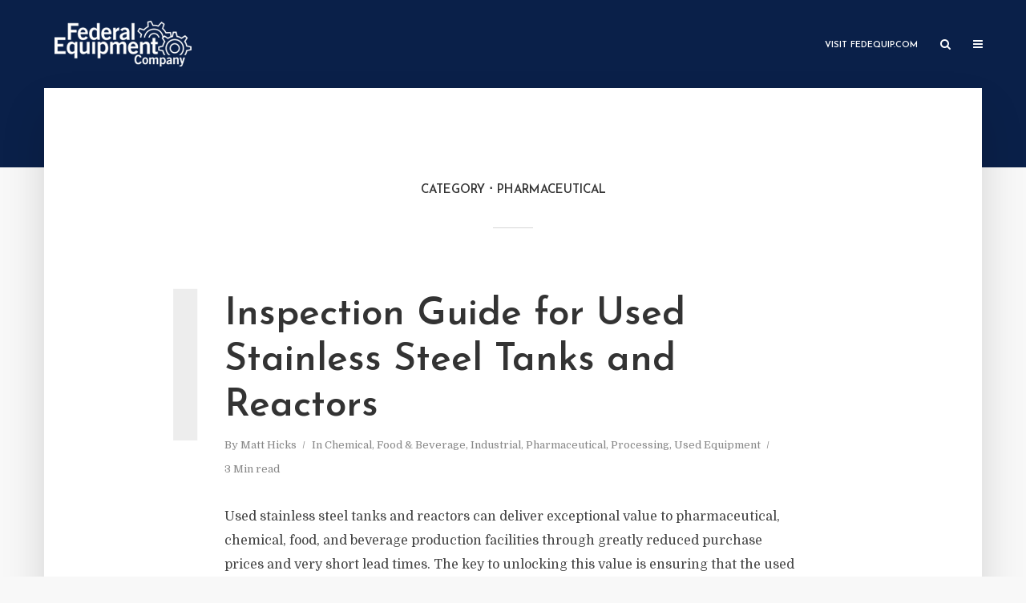

--- FILE ---
content_type: text/html; charset=UTF-8
request_url: https://fedequipblog.fedequip.com/category/pharma/
body_size: 15950
content:
<!DOCTYPE html>
<html lang="en-US" class="no-js no-svg">
	<head>
		<meta charset="UTF-8">
		<meta name="viewport" content="width=device-width, initial-scale=1">
		<link rel="profile" href="http://gmpg.org/xfn/11">
		<meta name='robots' content='index, follow, max-image-preview:large, max-snippet:-1, max-video-preview:-1' />
	<style>img:is([sizes="auto" i], [sizes^="auto," i]) { contain-intrinsic-size: 3000px 1500px }</style>
	
<!-- Google Tag Manager for WordPress by gtm4wp.com -->
<script data-cfasync="false" data-pagespeed-no-defer>
	var gtm4wp_datalayer_name = "dataLayer";
	var dataLayer = dataLayer || [];
</script>
<!-- End Google Tag Manager for WordPress by gtm4wp.com -->
	<!-- This site is optimized with the Yoast SEO plugin v25.8 - https://yoast.com/wordpress/plugins/seo/ -->
	<title>Pharmaceutical Archives - Federal Equipment Company Blog</title>
	<meta name="description" content="Federal Equipment Company is the expert in buying &amp; selling used equipment for the Pharmaceutical industry. View upcoming events and sales to find the right equipment." />
	<link rel="canonical" href="https://fedequipblog.fedequip.com/category/pharma/" />
	<link rel="next" href="https://fedequipblog.fedequip.com/category/pharma/page/2/" />
	<meta property="og:locale" content="en_US" />
	<meta property="og:type" content="article" />
	<meta property="og:title" content="Pharmaceutical Archives - Federal Equipment Company Blog" />
	<meta property="og:description" content="Federal Equipment Company is the expert in buying &amp; selling used equipment for the Pharmaceutical industry. View upcoming events and sales to find the right equipment." />
	<meta property="og:url" content="https://fedequipblog.fedequip.com/category/pharma/" />
	<meta property="og:site_name" content="Federal Equipment Company Blog" />
	<meta name="twitter:card" content="summary_large_image" />
	<meta name="twitter:site" content="@fedequip" />
	<script type="application/ld+json" class="yoast-schema-graph">{"@context":"https://schema.org","@graph":[{"@type":"CollectionPage","@id":"https://fedequipblog.fedequip.com/category/pharma/","url":"https://fedequipblog.fedequip.com/category/pharma/","name":"Pharmaceutical Archives - Federal Equipment Company Blog","isPartOf":{"@id":"https://fedequipblog.fedequip.com/#website"},"description":"Federal Equipment Company is the expert in buying & selling used equipment for the Pharmaceutical industry. View upcoming events and sales to find the right equipment.","breadcrumb":{"@id":"https://fedequipblog.fedequip.com/category/pharma/#breadcrumb"},"inLanguage":"en-US"},{"@type":"BreadcrumbList","@id":"https://fedequipblog.fedequip.com/category/pharma/#breadcrumb","itemListElement":[{"@type":"ListItem","position":1,"name":"Home","item":"https://fedequipblog.fedequip.com/"},{"@type":"ListItem","position":2,"name":"Pharmaceutical"}]},{"@type":"WebSite","@id":"https://fedequipblog.fedequip.com/#website","url":"https://fedequipblog.fedequip.com/","name":"Federal Equipment Company Blog","description":"When You Think Equipment, Think Federal Equipment","publisher":{"@id":"https://fedequipblog.fedequip.com/#organization"},"potentialAction":[{"@type":"SearchAction","target":{"@type":"EntryPoint","urlTemplate":"https://fedequipblog.fedequip.com/?s={search_term_string}"},"query-input":{"@type":"PropertyValueSpecification","valueRequired":true,"valueName":"search_term_string"}}],"inLanguage":"en-US"},{"@type":"Organization","@id":"https://fedequipblog.fedequip.com/#organization","name":"Federal Equipment Company","url":"https://fedequipblog.fedequip.com/","logo":{"@type":"ImageObject","inLanguage":"en-US","@id":"https://fedequipblog.fedequip.com/#/schema/logo/image/","url":"https://fedequipblog.fedequip.com/wp-content/uploads/2018/01/FEC_Logo_CMKYBlue_LI_Hi-Res.png","contentUrl":"https://fedequipblog.fedequip.com/wp-content/uploads/2018/01/FEC_Logo_CMKYBlue_LI_Hi-Res.png","width":1500,"height":901,"caption":"Federal Equipment Company"},"image":{"@id":"https://fedequipblog.fedequip.com/#/schema/logo/image/"},"sameAs":["https://www.facebook.com/FederalEquipmentCompany","https://x.com/fedequip","https://www.instagram.com/federal_equipment_company/","https://www.linkedin.com/company/federal-equipment-company","https://www.youtube.com/user/federalequipment"]}]}</script>
	<!-- / Yoast SEO plugin. -->


<link rel='dns-prefetch' href='//static.addtoany.com' />
<link rel='dns-prefetch' href='//www.googletagmanager.com' />
<link rel='dns-prefetch' href='//fonts.googleapis.com' />
<link rel="alternate" type="application/rss+xml" title="Federal Equipment Company Blog &raquo; Feed" href="https://fedequipblog.fedequip.com/feed/" />
<link rel="alternate" type="application/rss+xml" title="Federal Equipment Company Blog &raquo; Comments Feed" href="https://fedequipblog.fedequip.com/comments/feed/" />
<link rel="alternate" type="application/rss+xml" title="Federal Equipment Company Blog &raquo; Pharmaceutical Category Feed" href="https://fedequipblog.fedequip.com/category/pharma/feed/" />
<script type="text/javascript">
/* <![CDATA[ */
window._wpemojiSettings = {"baseUrl":"https:\/\/s.w.org\/images\/core\/emoji\/16.0.1\/72x72\/","ext":".png","svgUrl":"https:\/\/s.w.org\/images\/core\/emoji\/16.0.1\/svg\/","svgExt":".svg","source":{"concatemoji":"https:\/\/fedequipblog.fedequip.com\/wp-includes\/js\/wp-emoji-release.min.js?ver=6.8.3"}};
/*! This file is auto-generated */
!function(s,n){var o,i,e;function c(e){try{var t={supportTests:e,timestamp:(new Date).valueOf()};sessionStorage.setItem(o,JSON.stringify(t))}catch(e){}}function p(e,t,n){e.clearRect(0,0,e.canvas.width,e.canvas.height),e.fillText(t,0,0);var t=new Uint32Array(e.getImageData(0,0,e.canvas.width,e.canvas.height).data),a=(e.clearRect(0,0,e.canvas.width,e.canvas.height),e.fillText(n,0,0),new Uint32Array(e.getImageData(0,0,e.canvas.width,e.canvas.height).data));return t.every(function(e,t){return e===a[t]})}function u(e,t){e.clearRect(0,0,e.canvas.width,e.canvas.height),e.fillText(t,0,0);for(var n=e.getImageData(16,16,1,1),a=0;a<n.data.length;a++)if(0!==n.data[a])return!1;return!0}function f(e,t,n,a){switch(t){case"flag":return n(e,"\ud83c\udff3\ufe0f\u200d\u26a7\ufe0f","\ud83c\udff3\ufe0f\u200b\u26a7\ufe0f")?!1:!n(e,"\ud83c\udde8\ud83c\uddf6","\ud83c\udde8\u200b\ud83c\uddf6")&&!n(e,"\ud83c\udff4\udb40\udc67\udb40\udc62\udb40\udc65\udb40\udc6e\udb40\udc67\udb40\udc7f","\ud83c\udff4\u200b\udb40\udc67\u200b\udb40\udc62\u200b\udb40\udc65\u200b\udb40\udc6e\u200b\udb40\udc67\u200b\udb40\udc7f");case"emoji":return!a(e,"\ud83e\udedf")}return!1}function g(e,t,n,a){var r="undefined"!=typeof WorkerGlobalScope&&self instanceof WorkerGlobalScope?new OffscreenCanvas(300,150):s.createElement("canvas"),o=r.getContext("2d",{willReadFrequently:!0}),i=(o.textBaseline="top",o.font="600 32px Arial",{});return e.forEach(function(e){i[e]=t(o,e,n,a)}),i}function t(e){var t=s.createElement("script");t.src=e,t.defer=!0,s.head.appendChild(t)}"undefined"!=typeof Promise&&(o="wpEmojiSettingsSupports",i=["flag","emoji"],n.supports={everything:!0,everythingExceptFlag:!0},e=new Promise(function(e){s.addEventListener("DOMContentLoaded",e,{once:!0})}),new Promise(function(t){var n=function(){try{var e=JSON.parse(sessionStorage.getItem(o));if("object"==typeof e&&"number"==typeof e.timestamp&&(new Date).valueOf()<e.timestamp+604800&&"object"==typeof e.supportTests)return e.supportTests}catch(e){}return null}();if(!n){if("undefined"!=typeof Worker&&"undefined"!=typeof OffscreenCanvas&&"undefined"!=typeof URL&&URL.createObjectURL&&"undefined"!=typeof Blob)try{var e="postMessage("+g.toString()+"("+[JSON.stringify(i),f.toString(),p.toString(),u.toString()].join(",")+"));",a=new Blob([e],{type:"text/javascript"}),r=new Worker(URL.createObjectURL(a),{name:"wpTestEmojiSupports"});return void(r.onmessage=function(e){c(n=e.data),r.terminate(),t(n)})}catch(e){}c(n=g(i,f,p,u))}t(n)}).then(function(e){for(var t in e)n.supports[t]=e[t],n.supports.everything=n.supports.everything&&n.supports[t],"flag"!==t&&(n.supports.everythingExceptFlag=n.supports.everythingExceptFlag&&n.supports[t]);n.supports.everythingExceptFlag=n.supports.everythingExceptFlag&&!n.supports.flag,n.DOMReady=!1,n.readyCallback=function(){n.DOMReady=!0}}).then(function(){return e}).then(function(){var e;n.supports.everything||(n.readyCallback(),(e=n.source||{}).concatemoji?t(e.concatemoji):e.wpemoji&&e.twemoji&&(t(e.twemoji),t(e.wpemoji)))}))}((window,document),window._wpemojiSettings);
/* ]]> */
</script>

<style id='wp-emoji-styles-inline-css' type='text/css'>

	img.wp-smiley, img.emoji {
		display: inline !important;
		border: none !important;
		box-shadow: none !important;
		height: 1em !important;
		width: 1em !important;
		margin: 0 0.07em !important;
		vertical-align: -0.1em !important;
		background: none !important;
		padding: 0 !important;
	}
</style>
<link rel='stylesheet' id='wp-block-library-css' href='https://fedequipblog.fedequip.com/wp-includes/css/dist/block-library/style.min.css?ver=6.8.3' type='text/css' media='all' />
<style id='classic-theme-styles-inline-css' type='text/css'>
/*! This file is auto-generated */
.wp-block-button__link{color:#fff;background-color:#32373c;border-radius:9999px;box-shadow:none;text-decoration:none;padding:calc(.667em + 2px) calc(1.333em + 2px);font-size:1.125em}.wp-block-file__button{background:#32373c;color:#fff;text-decoration:none}
</style>
<style id='global-styles-inline-css' type='text/css'>
:root{--wp--preset--aspect-ratio--square: 1;--wp--preset--aspect-ratio--4-3: 4/3;--wp--preset--aspect-ratio--3-4: 3/4;--wp--preset--aspect-ratio--3-2: 3/2;--wp--preset--aspect-ratio--2-3: 2/3;--wp--preset--aspect-ratio--16-9: 16/9;--wp--preset--aspect-ratio--9-16: 9/16;--wp--preset--color--black: #000000;--wp--preset--color--cyan-bluish-gray: #abb8c3;--wp--preset--color--white: #ffffff;--wp--preset--color--pale-pink: #f78da7;--wp--preset--color--vivid-red: #cf2e2e;--wp--preset--color--luminous-vivid-orange: #ff6900;--wp--preset--color--luminous-vivid-amber: #fcb900;--wp--preset--color--light-green-cyan: #7bdcb5;--wp--preset--color--vivid-green-cyan: #00d084;--wp--preset--color--pale-cyan-blue: #8ed1fc;--wp--preset--color--vivid-cyan-blue: #0693e3;--wp--preset--color--vivid-purple: #9b51e0;--wp--preset--color--typology-acc: #004990;--wp--preset--color--typology-txt: #444444;--wp--preset--color--typology-meta: #888888;--wp--preset--color--typology-bg: #ffffff;--wp--preset--gradient--vivid-cyan-blue-to-vivid-purple: linear-gradient(135deg,rgba(6,147,227,1) 0%,rgb(155,81,224) 100%);--wp--preset--gradient--light-green-cyan-to-vivid-green-cyan: linear-gradient(135deg,rgb(122,220,180) 0%,rgb(0,208,130) 100%);--wp--preset--gradient--luminous-vivid-amber-to-luminous-vivid-orange: linear-gradient(135deg,rgba(252,185,0,1) 0%,rgba(255,105,0,1) 100%);--wp--preset--gradient--luminous-vivid-orange-to-vivid-red: linear-gradient(135deg,rgba(255,105,0,1) 0%,rgb(207,46,46) 100%);--wp--preset--gradient--very-light-gray-to-cyan-bluish-gray: linear-gradient(135deg,rgb(238,238,238) 0%,rgb(169,184,195) 100%);--wp--preset--gradient--cool-to-warm-spectrum: linear-gradient(135deg,rgb(74,234,220) 0%,rgb(151,120,209) 20%,rgb(207,42,186) 40%,rgb(238,44,130) 60%,rgb(251,105,98) 80%,rgb(254,248,76) 100%);--wp--preset--gradient--blush-light-purple: linear-gradient(135deg,rgb(255,206,236) 0%,rgb(152,150,240) 100%);--wp--preset--gradient--blush-bordeaux: linear-gradient(135deg,rgb(254,205,165) 0%,rgb(254,45,45) 50%,rgb(107,0,62) 100%);--wp--preset--gradient--luminous-dusk: linear-gradient(135deg,rgb(255,203,112) 0%,rgb(199,81,192) 50%,rgb(65,88,208) 100%);--wp--preset--gradient--pale-ocean: linear-gradient(135deg,rgb(255,245,203) 0%,rgb(182,227,212) 50%,rgb(51,167,181) 100%);--wp--preset--gradient--electric-grass: linear-gradient(135deg,rgb(202,248,128) 0%,rgb(113,206,126) 100%);--wp--preset--gradient--midnight: linear-gradient(135deg,rgb(2,3,129) 0%,rgb(40,116,252) 100%);--wp--preset--font-size--small: 12.8px;--wp--preset--font-size--medium: 20px;--wp--preset--font-size--large: 22.4px;--wp--preset--font-size--x-large: 42px;--wp--preset--font-size--normal: 16px;--wp--preset--font-size--huge: 28.8px;--wp--preset--spacing--20: 0.44rem;--wp--preset--spacing--30: 0.67rem;--wp--preset--spacing--40: 1rem;--wp--preset--spacing--50: 1.5rem;--wp--preset--spacing--60: 2.25rem;--wp--preset--spacing--70: 3.38rem;--wp--preset--spacing--80: 5.06rem;--wp--preset--shadow--natural: 6px 6px 9px rgba(0, 0, 0, 0.2);--wp--preset--shadow--deep: 12px 12px 50px rgba(0, 0, 0, 0.4);--wp--preset--shadow--sharp: 6px 6px 0px rgba(0, 0, 0, 0.2);--wp--preset--shadow--outlined: 6px 6px 0px -3px rgba(255, 255, 255, 1), 6px 6px rgba(0, 0, 0, 1);--wp--preset--shadow--crisp: 6px 6px 0px rgba(0, 0, 0, 1);}:where(.is-layout-flex){gap: 0.5em;}:where(.is-layout-grid){gap: 0.5em;}body .is-layout-flex{display: flex;}.is-layout-flex{flex-wrap: wrap;align-items: center;}.is-layout-flex > :is(*, div){margin: 0;}body .is-layout-grid{display: grid;}.is-layout-grid > :is(*, div){margin: 0;}:where(.wp-block-columns.is-layout-flex){gap: 2em;}:where(.wp-block-columns.is-layout-grid){gap: 2em;}:where(.wp-block-post-template.is-layout-flex){gap: 1.25em;}:where(.wp-block-post-template.is-layout-grid){gap: 1.25em;}.has-black-color{color: var(--wp--preset--color--black) !important;}.has-cyan-bluish-gray-color{color: var(--wp--preset--color--cyan-bluish-gray) !important;}.has-white-color{color: var(--wp--preset--color--white) !important;}.has-pale-pink-color{color: var(--wp--preset--color--pale-pink) !important;}.has-vivid-red-color{color: var(--wp--preset--color--vivid-red) !important;}.has-luminous-vivid-orange-color{color: var(--wp--preset--color--luminous-vivid-orange) !important;}.has-luminous-vivid-amber-color{color: var(--wp--preset--color--luminous-vivid-amber) !important;}.has-light-green-cyan-color{color: var(--wp--preset--color--light-green-cyan) !important;}.has-vivid-green-cyan-color{color: var(--wp--preset--color--vivid-green-cyan) !important;}.has-pale-cyan-blue-color{color: var(--wp--preset--color--pale-cyan-blue) !important;}.has-vivid-cyan-blue-color{color: var(--wp--preset--color--vivid-cyan-blue) !important;}.has-vivid-purple-color{color: var(--wp--preset--color--vivid-purple) !important;}.has-black-background-color{background-color: var(--wp--preset--color--black) !important;}.has-cyan-bluish-gray-background-color{background-color: var(--wp--preset--color--cyan-bluish-gray) !important;}.has-white-background-color{background-color: var(--wp--preset--color--white) !important;}.has-pale-pink-background-color{background-color: var(--wp--preset--color--pale-pink) !important;}.has-vivid-red-background-color{background-color: var(--wp--preset--color--vivid-red) !important;}.has-luminous-vivid-orange-background-color{background-color: var(--wp--preset--color--luminous-vivid-orange) !important;}.has-luminous-vivid-amber-background-color{background-color: var(--wp--preset--color--luminous-vivid-amber) !important;}.has-light-green-cyan-background-color{background-color: var(--wp--preset--color--light-green-cyan) !important;}.has-vivid-green-cyan-background-color{background-color: var(--wp--preset--color--vivid-green-cyan) !important;}.has-pale-cyan-blue-background-color{background-color: var(--wp--preset--color--pale-cyan-blue) !important;}.has-vivid-cyan-blue-background-color{background-color: var(--wp--preset--color--vivid-cyan-blue) !important;}.has-vivid-purple-background-color{background-color: var(--wp--preset--color--vivid-purple) !important;}.has-black-border-color{border-color: var(--wp--preset--color--black) !important;}.has-cyan-bluish-gray-border-color{border-color: var(--wp--preset--color--cyan-bluish-gray) !important;}.has-white-border-color{border-color: var(--wp--preset--color--white) !important;}.has-pale-pink-border-color{border-color: var(--wp--preset--color--pale-pink) !important;}.has-vivid-red-border-color{border-color: var(--wp--preset--color--vivid-red) !important;}.has-luminous-vivid-orange-border-color{border-color: var(--wp--preset--color--luminous-vivid-orange) !important;}.has-luminous-vivid-amber-border-color{border-color: var(--wp--preset--color--luminous-vivid-amber) !important;}.has-light-green-cyan-border-color{border-color: var(--wp--preset--color--light-green-cyan) !important;}.has-vivid-green-cyan-border-color{border-color: var(--wp--preset--color--vivid-green-cyan) !important;}.has-pale-cyan-blue-border-color{border-color: var(--wp--preset--color--pale-cyan-blue) !important;}.has-vivid-cyan-blue-border-color{border-color: var(--wp--preset--color--vivid-cyan-blue) !important;}.has-vivid-purple-border-color{border-color: var(--wp--preset--color--vivid-purple) !important;}.has-vivid-cyan-blue-to-vivid-purple-gradient-background{background: var(--wp--preset--gradient--vivid-cyan-blue-to-vivid-purple) !important;}.has-light-green-cyan-to-vivid-green-cyan-gradient-background{background: var(--wp--preset--gradient--light-green-cyan-to-vivid-green-cyan) !important;}.has-luminous-vivid-amber-to-luminous-vivid-orange-gradient-background{background: var(--wp--preset--gradient--luminous-vivid-amber-to-luminous-vivid-orange) !important;}.has-luminous-vivid-orange-to-vivid-red-gradient-background{background: var(--wp--preset--gradient--luminous-vivid-orange-to-vivid-red) !important;}.has-very-light-gray-to-cyan-bluish-gray-gradient-background{background: var(--wp--preset--gradient--very-light-gray-to-cyan-bluish-gray) !important;}.has-cool-to-warm-spectrum-gradient-background{background: var(--wp--preset--gradient--cool-to-warm-spectrum) !important;}.has-blush-light-purple-gradient-background{background: var(--wp--preset--gradient--blush-light-purple) !important;}.has-blush-bordeaux-gradient-background{background: var(--wp--preset--gradient--blush-bordeaux) !important;}.has-luminous-dusk-gradient-background{background: var(--wp--preset--gradient--luminous-dusk) !important;}.has-pale-ocean-gradient-background{background: var(--wp--preset--gradient--pale-ocean) !important;}.has-electric-grass-gradient-background{background: var(--wp--preset--gradient--electric-grass) !important;}.has-midnight-gradient-background{background: var(--wp--preset--gradient--midnight) !important;}.has-small-font-size{font-size: var(--wp--preset--font-size--small) !important;}.has-medium-font-size{font-size: var(--wp--preset--font-size--medium) !important;}.has-large-font-size{font-size: var(--wp--preset--font-size--large) !important;}.has-x-large-font-size{font-size: var(--wp--preset--font-size--x-large) !important;}
:where(.wp-block-post-template.is-layout-flex){gap: 1.25em;}:where(.wp-block-post-template.is-layout-grid){gap: 1.25em;}
:where(.wp-block-columns.is-layout-flex){gap: 2em;}:where(.wp-block-columns.is-layout-grid){gap: 2em;}
:root :where(.wp-block-pullquote){font-size: 1.5em;line-height: 1.6;}
</style>
<link rel='stylesheet' id='mks_shortcodes_simple_line_icons-css' href='https://fedequipblog.fedequip.com/wp-content/plugins/meks-flexible-shortcodes/css/simple-line/simple-line-icons.css?ver=1.3.8' type='text/css' media='screen' />
<link rel='stylesheet' id='mks_shortcodes_css-css' href='https://fedequipblog.fedequip.com/wp-content/plugins/meks-flexible-shortcodes/css/style.css?ver=1.3.8' type='text/css' media='screen' />
<link rel='stylesheet' id='typology-fonts-css' href='https://fonts.googleapis.com/css?family=Domine%3A400%7CJosefin+Sans%3A400%2C600&#038;subset=latin%2Clatin-ext&#038;ver=1.7.2' type='text/css' media='all' />
<link rel='stylesheet' id='typology-main-css' href='https://fedequipblog.fedequip.com/wp-content/themes/typology/assets/css/min.css?ver=1.7.2' type='text/css' media='all' />
<style id='typology-main-inline-css' type='text/css'>
body,blockquote:before, q:before{font-family: 'Domine';font-weight: 400;}body,.typology-action-button .sub-menu{color:#444444;}body{background:#f8f8f8;font-size: 1.6rem;}.typology-fake-bg{background:#f8f8f8;}.typology-sidebar,.typology-section{background:#ffffff;}h1, h2, h3, h4, h5, h6,.h1, .h2, .h3, .h4, .h5, .h6,.submit,.mks_read_more a,input[type="submit"],input[type="button"],a.mks_button,.cover-letter,.post-letter,.woocommerce nav.woocommerce-pagination ul li span,.woocommerce nav.woocommerce-pagination ul li a,.woocommerce div.product .woocommerce-tabs ul.tabs li,.typology-pagination a,.typology-pagination span,.comment-author .fn,.post-date-month,.typology-button-social,.meks-instagram-follow-link a,.mks_autor_link_wrap a,.entry-pre-title,.typology-button,button,.wp-block-cover .wp-block-cover-image-text, .wp-block-cover .wp-block-cover-text, .wp-block-cover h2, .wp-block-cover-image .wp-block-cover-image-text, .wp-block-cover-image .wp-block-cover-text, .wp-block-cover-image h2,.wp-block-button__link,body div.wpforms-container-full .wpforms-form input[type=submit], body div.wpforms-container-full .wpforms-form button[type=submit], body div.wpforms-container-full .wpforms-form .wpforms-page-button {font-family: 'Josefin Sans';font-weight: 600;}.typology-header .typology-nav{font-family: 'Josefin Sans';font-weight: 600;}.typology-cover .entry-title,.typology-cover h1 { font-size: 6.4rem;}h1, .h1 {font-size: 4.8rem;}h2, .h2 {font-size: 3.5rem;}h3, .h3 {font-size: 2.8rem;}h4, .h4 {font-size: 2.3rem;}h5, .h5,.typology-layout-c.post-image-on .entry-title,blockquote, q {font-size: 1.8rem;}h6, .h6 {font-size: 1.5rem;}.widget{font-size: 1.4rem;}.typology-header .typology-nav a{font-size: 1.1rem;}.typology-layout-b .post-date-hidden,.meta-item{font-size: 1.3rem;}.post-letter {font-size: 26.0rem;}.typology-layout-c .post-letter{height: 26.0rem;}.cover-letter {font-size: 60.0rem;}h1, h2, h3, h4, h5, h6,.h1, .h2, .h3, .h4, .h5, .h6,h1 a,h2 a,h3 a,h4 a,h5 a,h6 a,.post-date-month{color:#333333;}.typology-single-sticky a{color:#444444;}.entry-title a:hover,.typology-single-sticky a:hover{color:#004990;}.bypostauthor .comment-author:before,#cancel-comment-reply-link:after{background:#004990;}a,.widget .textwidget a,.typology-layout-b .post-date-hidden{color: #004990;}.single .typology-section:first-child .section-content, .section-content-page, .section-content.section-content-a{max-width: 720px;}.typology-header{height:110px;}.typology-header-sticky-on .typology-header{background:#004990;}.cover-letter{padding-top: 110px;}.site-title a,.typology-site-description{color: #ffffff;}.typology-header .typology-nav,.typology-header .typology-nav > li > a{color: #ffffff;}.typology-header .typology-nav .sub-menu a{ color:#444444;}.typology-header .typology-nav .sub-menu a:hover{color: #004990;}.typology-action-button .sub-menu ul a:before{background: #004990;}.sub-menu .current-menu-item a{color:#004990;}.dot,.typology-header .typology-nav .sub-menu{background:#ffffff;}.typology-header .typology-main-navigation .sub-menu .current-menu-ancestor > a,.typology-header .typology-main-navigation .sub-menu .current-menu-item > a{color: #004990;}.typology-header-wide .slot-l{left: 35px;}.typology-header-wide .slot-r{right: 20px;}.meta-item,.meta-item span,.meta-item a,.comment-metadata a{color: #888888;}.comment-meta .url,.meta-item a:hover{color:#333333;}.typology-post:after,.section-title:after,.typology-pagination:before{background:rgba(51,51,51,0.2);}.typology-layout-b .post-date-day,.typology-outline-nav li a:hover,.style-timeline .post-date-day{color:#004990;}.typology-layout-b .post-date:after,blockquote:before,q:before{background:#004990;}.typology-sticky-c,.typology-sticky-to-top span,.sticky-author-date{color: #888888;}.typology-outline-nav li a{color: #444444;}.typology-post.typology-layout-b:before, .section-content-b .typology-ad-between-posts:before{background:rgba(68,68,68,0.1);}.submit,.mks_read_more a,input[type="submit"],input[type="button"],a.mks_button,.typology-button,.submit,.typology-button-social,.page-template-template-authors .typology-author .typology-button-social,.widget .mks_autor_link_wrap a,.widget .meks-instagram-follow-link a,.widget .mks_read_more a,button,body div.wpforms-container-full .wpforms-form input[type=submit], body div.wpforms-container-full .wpforms-form button[type=submit], body div.wpforms-container-full .wpforms-form .wpforms-page-button {color:#ffffff;background: #004990;border:1px solid #004990;}body div.wpforms-container-full .wpforms-form input[type=submit]:hover, body div.wpforms-container-full .wpforms-form input[type=submit]:focus, body div.wpforms-container-full .wpforms-form input[type=submit]:active, body div.wpforms-container-full .wpforms-form button[type=submit]:hover, body div.wpforms-container-full .wpforms-form button[type=submit]:focus, body div.wpforms-container-full .wpforms-form button[type=submit]:active, body div.wpforms-container-full .wpforms-form .wpforms-page-button:hover, body div.wpforms-container-full .wpforms-form .wpforms-page-button:active, body div.wpforms-container-full .wpforms-form .wpforms-page-button:focus {color:#ffffff;background: #004990;border:1px solid #004990;}.page-template-template-authors .typology-author .typology-icon-social:hover {border:1px solid #004990;}.button-invert{color:#004990;background:transparent;}.widget .mks_autor_link_wrap a:hover,.widget .meks-instagram-follow-link a:hover,.widget .mks_read_more a:hover{color:#ffffff;}.typology-cover{min-height: 240px;}.typology-cover-empty{height:209px;min-height:209px;}.typology-fake-bg .typology-section:first-child {top: -99px;}.typology-flat .typology-cover-empty{height:110px;}.typology-flat .typology-cover{min-height:110px;}.typology-cover-empty,.typology-cover,.typology-header-sticky{background: #0a2049;;}.typology-cover-overlay:after{background: rgba(10,32,73,0.6);}.typology-sidebar-header{background:#004990;}.typology-cover,.typology-cover .entry-title,.typology-cover .entry-title a,.typology-cover .meta-item,.typology-cover .meta-item span,.typology-cover .meta-item a,.typology-cover h1,.typology-cover h2,.typology-cover h3{color: #ffffff;}.typology-cover .typology-button{color: #0a2049;background:#ffffff;border:1px solid #ffffff;}.typology-cover .button-invert{color: #ffffff;background: transparent;}.typology-cover-slider .owl-dots .owl-dot span{background:#ffffff;}.typology-outline-nav li:before,.widget ul li:before{background:#004990;}.widget a{color:#444444;}.widget a:hover,.widget_calendar table tbody td a,.entry-tags a:hover,.wp-block-tag-cloud a:hover{color:#004990;}.widget_calendar table tbody td a:hover,.widget table td,.entry-tags a,.wp-block-tag-cloud a{color:#444444;}.widget table,.widget table td,.widget_calendar table thead th,table,td, th{border-color: rgba(68,68,68,0.3);}.widget ul li,.widget .recentcomments{color:#444444;}.widget .post-date{color:#888888;}#today{background:rgba(68,68,68,0.1);}.typology-pagination .current, .typology-pagination .infinite-scroll a, .typology-pagination .load-more a, .typology-pagination .nav-links .next, .typology-pagination .nav-links .prev, .typology-pagination .next a, .typology-pagination .prev a{color: #ffffff;background:#333333;}.typology-pagination a, .typology-pagination span{color: #333333;border:1px solid #333333;}.typology-footer{background:#f8f8f8;color:#aaaaaa;}.typology-footer h1,.typology-footer h2,.typology-footer h3,.typology-footer h4,.typology-footer h5,.typology-footer h6,.typology-footer .post-date-month{color:#aaaaaa;}.typology-count{background: #004990;}.typology-footer a, .typology-footer .widget .textwidget a{color: #888888;}input[type="text"], input[type="email"],input[type=search], input[type="url"], input[type="tel"], input[type="number"], input[type="date"], input[type="password"], textarea, select{border-color:rgba(68,68,68,0.2);}blockquote:after, blockquote:before, q:after, q:before{-webkit-box-shadow: 0 0 0 10px #ffffff;box-shadow: 0 0 0 10px #ffffff;}pre,.entry-content #mc_embed_signup{background: rgba(68,68,68,0.1);}.wp-block-button__link{background: #004990;color: #ffffff; }.wp-block-image figcaption,.wp-block-audio figcaption{color: #444444;}.wp-block-pullquote:not(.is-style-solid-color) blockquote{border-top:2px solid #444444;border-bottom:2px solid #444444;}.wp-block-pullquote.is-style-solid-color{background: #004990;color: #ffffff; }.wp-block-separator{border-color: rgba(68,68,68,0.3);}body.wp-editor{background:#ffffff;}.has-small-font-size{ font-size: 1.3rem;}.has-large-font-size{ font-size: 1.9rem;}.has-huge-font-size{ font-size: 2.2rem;}@media(min-width: 801px){.has-small-font-size{ font-size: 1.3rem;}.has-normal-font-size{ font-size: 1.6rem;}.has-large-font-size{ font-size: 2.2rem;}.has-huge-font-size{ font-size: 2.9rem;}}.has-typology-acc-background-color{ background-color: #004990;}.has-typology-acc-color{ color: #004990;}.has-typology-txt-background-color{ background-color: #444444;}.has-typology-txt-color{ color: #444444;}.has-typology-meta-background-color{ background-color: #888888;}.has-typology-meta-color{ color: #888888;}.has-typology-bg-background-color{ background-color: #ffffff;}.has-typology-bg-color{ color: #ffffff;}.site-title{text-transform: none;}.typology-site-description{text-transform: none;}.typology-nav{text-transform: uppercase;}h1, h2, h3, h4, h5, h6, .wp-block-cover-text, .wp-block-cover-image-text{text-transform: none;}.section-title{text-transform: uppercase;}.widget-title{text-transform: uppercase;}.meta-item{text-transform: none;}.typology-button{text-transform: uppercase;}.submit,.mks_read_more a,input[type="submit"],input[type="button"],a.mks_button,.typology-button,.widget .mks_autor_link_wrap a,.widget .meks-instagram-follow-link a,.widget .mks_read_more a,button,.typology-button-social,.wp-block-button__link,body div.wpforms-container-full .wpforms-form input[type=submit], body div.wpforms-container-full .wpforms-form button[type=submit], body div.wpforms-container-full .wpforms-form .wpforms-page-button {text-transform: uppercase;}
</style>
<link rel='stylesheet' id='meks-author-widget-css' href='https://fedequipblog.fedequip.com/wp-content/plugins/meks-smart-author-widget/css/style.css?ver=1.1.5' type='text/css' media='all' />
<link rel='stylesheet' id='meks-social-widget-css' href='https://fedequipblog.fedequip.com/wp-content/plugins/meks-smart-social-widget/css/style.css?ver=1.6.5' type='text/css' media='all' />
<link rel='stylesheet' id='meks_ess-main-css' href='https://fedequipblog.fedequip.com/wp-content/plugins/meks-easy-social-share/assets/css/main.css?ver=1.3' type='text/css' media='all' />
<link rel='stylesheet' id='tablepress-default-css' href='https://fedequipblog.fedequip.com/wp-content/plugins/tablepress/css/build/default.css?ver=3.2.1' type='text/css' media='all' />
<link rel='stylesheet' id='addtoany-css' href='https://fedequipblog.fedequip.com/wp-content/plugins/add-to-any/addtoany.min.css?ver=1.16' type='text/css' media='all' />
<link rel='stylesheet' id='forget-about-shortcode-buttons-css' href='https://fedequipblog.fedequip.com/wp-content/plugins/forget-about-shortcode-buttons/public/css/button-styles.css?ver=2.1.3' type='text/css' media='all' />
<script type="text/javascript" id="addtoany-core-js-before">
/* <![CDATA[ */
window.a2a_config=window.a2a_config||{};a2a_config.callbacks=[];a2a_config.overlays=[];a2a_config.templates={};
/* ]]> */
</script>
<script type="text/javascript" defer src="https://static.addtoany.com/menu/page.js" id="addtoany-core-js"></script>
<script type="text/javascript" src="https://fedequipblog.fedequip.com/wp-includes/js/jquery/jquery.min.js?ver=3.7.1" id="jquery-core-js"></script>
<script type="text/javascript" src="https://fedequipblog.fedequip.com/wp-includes/js/jquery/jquery-migrate.min.js?ver=3.4.1" id="jquery-migrate-js"></script>
<script type="text/javascript" defer src="https://fedequipblog.fedequip.com/wp-content/plugins/add-to-any/addtoany.min.js?ver=1.1" id="addtoany-jquery-js"></script>

<!-- Google tag (gtag.js) snippet added by Site Kit -->
<!-- Google Analytics snippet added by Site Kit -->
<script type="text/javascript" src="https://www.googletagmanager.com/gtag/js?id=GT-PZV5C4B" id="google_gtagjs-js" async></script>
<script type="text/javascript" id="google_gtagjs-js-after">
/* <![CDATA[ */
window.dataLayer = window.dataLayer || [];function gtag(){dataLayer.push(arguments);}
gtag("set","linker",{"domains":["fedequipblog.fedequip.com"]});
gtag("js", new Date());
gtag("set", "developer_id.dZTNiMT", true);
gtag("config", "GT-PZV5C4B");
/* ]]> */
</script>
<link rel="https://api.w.org/" href="https://fedequipblog.fedequip.com/wp-json/" /><link rel="alternate" title="JSON" type="application/json" href="https://fedequipblog.fedequip.com/wp-json/wp/v2/categories/12" /><link rel="EditURI" type="application/rsd+xml" title="RSD" href="https://fedequipblog.fedequip.com/xmlrpc.php?rsd" />
<meta name="generator" content="WordPress 6.8.3" />
<meta name="generator" content="Redux 4.5.7" /><meta name="generator" content="Site Kit by Google 1.170.0" />
<!-- Google Tag Manager for WordPress by gtm4wp.com -->
<!-- GTM Container placement set to manual -->
<script data-cfasync="false" data-pagespeed-no-defer>
	var dataLayer_content = {"pagePostType":"post","pagePostType2":"category-post","pageCategory":["chem","food-beverage","industrial","pharma","processing","used-equipment"]};
	dataLayer.push( dataLayer_content );
</script>
<script data-cfasync="false" data-pagespeed-no-defer>
(function(w,d,s,l,i){w[l]=w[l]||[];w[l].push({'gtm.start':
new Date().getTime(),event:'gtm.js'});var f=d.getElementsByTagName(s)[0],
j=d.createElement(s),dl=l!='dataLayer'?'&l='+l:'';j.async=true;j.src=
'//www.googletagmanager.com/gtm.js?id='+i+dl;f.parentNode.insertBefore(j,f);
})(window,document,'script','dataLayer','GTM-5KXRP98');
</script>
<!-- End Google Tag Manager for WordPress by gtm4wp.com -->		<script>
			document.documentElement.className = document.documentElement.className.replace('no-js', 'js');
		</script>
				<style>
			.no-js img.lazyload {
				display: none;
			}

			figure.wp-block-image img.lazyloading {
				min-width: 150px;
			}

			.lazyload,
			.lazyloading {
				--smush-placeholder-width: 100px;
				--smush-placeholder-aspect-ratio: 1/1;
				width: var(--smush-placeholder-width) !important;
				aspect-ratio: var(--smush-placeholder-aspect-ratio) !important;
			}

						.lazyload, .lazyloading {
				opacity: 0;
			}

			.lazyloaded {
				opacity: 1;
				transition: opacity 400ms;
				transition-delay: 0ms;
			}

					</style>
		<link rel="icon" href="https://fedequipblog.fedequip.com/wp-content/uploads/2025/06/cropped-android-chrome-512x512-1-32x32.png" sizes="32x32" />
<link rel="icon" href="https://fedequipblog.fedequip.com/wp-content/uploads/2025/06/cropped-android-chrome-512x512-1-192x192.png" sizes="192x192" />
<link rel="apple-touch-icon" href="https://fedequipblog.fedequip.com/wp-content/uploads/2025/06/cropped-android-chrome-512x512-1-180x180.png" />
<meta name="msapplication-TileImage" content="https://fedequipblog.fedequip.com/wp-content/uploads/2025/06/cropped-android-chrome-512x512-1-270x270.png" />
		<style type="text/css" id="wp-custom-css">
			.auction-table {
  border: solid 1px #122d59;
	margin-bottom: 30px;
}

.auction-table-head
{
	background-color: #122d59;
	color: white;
	padding: 8px 8px;
	margin-bottom: 20px;
}
 
.auction-table-inner div
{
	width: 100%;
}
.auction-table-inner div ul li
{
	margin-bottom: 1rem;
	margin-right: 1rem;
}

.typology-author-links
{
	display: flex;
}

@media screen and (min-width: 782px) 
{
	.auction-table-head
	{
		border-bottom-right-radius: 40px 90%;
		width: 25%;
	}
	.auction-table-inner
	{
		 display: flex;
	}
	.auction-table-inner div
	{
		width: 50%;
	}
}		</style>
			</head>

	<body class="archive category category-pharma category-12 wp-embed-responsive wp-theme-typology typology-v_1_7_2">

		
			<header id="typology-header" class="typology-header">
				<div class="container">
					<div class="slot-l">
	<div class="typology-site-branding">
	
	<span class="site-title h4"><a href="https://fedequipblog.fedequip.com/" rel="home"><img class="typology-logo lazyload" data-src="https://fedequipblog.fedequip.com/wp-content/uploads/2020/01/blog_logo.png" alt="Federal Equipment Company Blog" src="[data-uri]" style="--smush-placeholder-width: 358px; --smush-placeholder-aspect-ratio: 358/110;"></a></span>	
</div>
	
</div>

<div class="slot-r">
				<ul id="menu-navigation-menu" class="typology-nav typology-main-navigation"><li id="menu-item-250" class="menu-item menu-item-type-custom menu-item-object-custom menu-item-has-children menu-item-250"><a href="https://fedequip.com">Visit fedequip.com</a>
<ul class="sub-menu">
	<li id="menu-item-251" class="menu-item menu-item-type-custom menu-item-object-custom menu-item-251"><a href="https://fedequip.com/inventory/">Browse Inventory</a></li>
	<li id="menu-item-253" class="menu-item menu-item-type-custom menu-item-object-custom menu-item-253"><a href="https://fedequip.com/ssearch?#/sort:createddate:desc">New To Inventory</a></li>
	<li id="menu-item-252" class="menu-item menu-item-type-custom menu-item-object-custom menu-item-252"><a href="https://fedequip.com/sell-surplus-machines/">Sell Your Equipment</a></li>
	<li id="menu-item-254" class="menu-item menu-item-type-custom menu-item-object-custom menu-item-254"><a href="https://fedequip.com/trade-show-schedule">Trade Shows</a></li>
	<li id="menu-item-277" class="menu-item menu-item-type-custom menu-item-object-custom menu-item-277"><a href="https://fedequip.com/current-auctions">Auctions</a></li>
	<li id="menu-item-2926" class="menu-item menu-item-type-custom menu-item-object-custom menu-item-2926"><a href="https://fedequip.com/liquidations">Liquidations</a></li>
	<li id="menu-item-255" class="menu-item menu-item-type-custom menu-item-object-custom menu-item-255"><a href="https://fedequip.com/about-us">About</a></li>
</ul>
</li>
</ul>			
	<ul class="typology-nav typology-actions-list">
    <li class="typology-actions-button typology-action-search">
	<span>
		<i class="fa fa-search"></i>
	</span>
	<ul class="sub-menu">
		<li>
			<form class="typology-search-form" action="https://fedequipblog.fedequip.com/" method="get">
	<input name="s" type="text" value="" placeholder="Type here to search..." />
	<button type="submit" class="typology-button typology-button-search typology-icon-button">Search</button> 
	</form>		</li>
	</ul>
</li><li class="typology-action-button typology-action-sidebar ">
		<span>
			<i class="fa fa-bars"></i>
		</span>
</li>
</ul></div>				</div>
			</header>

		<div id="typology-cover" class="typology-cover typology-cover-empty">
		</div>

<div class="typology-fake-bg">
	<div class="typology-section">
		    
								<div class="section-head"><h1 class="section-title h6"><span class="typology-archive-title">Category</span>Pharmaceutical</h1></div>		
		
		
			<div class="section-content section-content-a">

				<div class="typology-posts">

					
						
                        <article class="typology-post typology-layout-a  post-9580 post type-post status-publish format-standard hentry category-chem category-food-beverage category-industrial category-pharma category-processing category-used-equipment">

    <header class="entry-header">
        <h2 class="entry-title h1"><a href="https://fedequipblog.fedequip.com/inspection-guide-for-used-stainless-steel-tanks-and-reactors/">Inspection Guide for Used Stainless Steel Tanks and Reactors</a></h2>         
            <div class="entry-meta"><div class="meta-item meta-author">By <span class="vcard author"><span class="fn"><a href="https://fedequipblog.fedequip.com/author/matt/">Matt Hicks</a></span></span></div><div class="meta-item meta-category">In <a href="https://fedequipblog.fedequip.com/category/chem/" rel="category tag">Chemical</a>, <a href="https://fedequipblog.fedequip.com/category/food-beverage/" rel="category tag">Food &amp; Beverage</a>, <a href="https://fedequipblog.fedequip.com/category/industrial/" rel="category tag">Industrial</a>, <a href="https://fedequipblog.fedequip.com/category/pharma/" rel="category tag">Pharmaceutical</a>, <a href="https://fedequipblog.fedequip.com/category/processing/" rel="category tag">Processing</a>, <a href="https://fedequipblog.fedequip.com/category/used-equipment/" rel="category tag">Used Equipment</a></div><div class="meta-item meta-rtime">3 Min read</div></div>
                            <div class="post-letter">I</div>
            </header>

    <div class="entry-content">
        
                    <p>Used stainless steel tanks and reactors can deliver exceptional value to pharmaceutical, chemical, food, and beverage production facilities through greatly reduced purchase prices and very short lead times. The key to unlocking this value is ensuring that the used tanks or reactors you are considering meet your facility’s and process’s requirements. Whether you intend to use the tanks for...</p>
            </div>
    
          
        <div class="entry-footer">
            <a href="https://fedequipblog.fedequip.com/inspection-guide-for-used-stainless-steel-tanks-and-reactors/" class="typology-button">Read on</a><a href="javascript:void(0);" class="typology-button button-invert typology-rl pocket" data-url="https://getpocket.com/edit?url=https%3A%2F%2Ffedequipblog.fedequip.com%2Finspection-guide-for-used-stainless-steel-tanks-and-reactors%2F"><i class="fa fa-bookmark-o"></i>Read later</a>        </div>
    
</article>
						
					
						
                        <article class="typology-post typology-layout-a  post-9390 post type-post status-publish format-standard hentry category-pharma tag-auction">

    <header class="entry-header">
        <h2 class="entry-title h1"><a href="https://fedequipblog.fedequip.com/short-notice-auction-solid-dose-equipment-for-cmo-cdmo-operations/">Short Notice Auction: Solid Dose Equipment for CMO &#038; CDMO Operations</a></h2>         
            <div class="entry-meta"><div class="meta-item meta-author">By <span class="vcard author"><span class="fn"><a href="https://fedequipblog.fedequip.com/author/michael/">Michael Cobb</a></span></span></div><div class="meta-item meta-category">In <a href="https://fedequipblog.fedequip.com/category/pharma/" rel="category tag">Pharmaceutical</a></div><div class="meta-item meta-rtime">1 Min read</div></div>
                            <div class="post-letter">S</div>
            </header>

    <div class="entry-content">
        
                    <p>Federal Equipment Company is hosting a short notice auction featuring essential pharmaceutical solid dose equipment—ideal for contract manufacturers and development organizations (CMOs &amp; CDMOs). From pilot-scale processing to lab-scale tablet manufacturing, this auction runs from July 25-30, 2025 and offers premium assets to support formulation, scale-up, and production workflows. 👉 REGISTER...</p>
            </div>
    
          
        <div class="entry-footer">
            <a href="https://fedequipblog.fedequip.com/short-notice-auction-solid-dose-equipment-for-cmo-cdmo-operations/" class="typology-button">Read on</a><a href="javascript:void(0);" class="typology-button button-invert typology-rl pocket" data-url="https://getpocket.com/edit?url=https%3A%2F%2Ffedequipblog.fedequip.com%2Fshort-notice-auction-solid-dose-equipment-for-cmo-cdmo-operations%2F"><i class="fa fa-bookmark-o"></i>Read later</a>        </div>
    
</article>
						
					
						
                        <article class="typology-post typology-layout-a  post-9386 post type-post status-publish format-standard hentry category-chem category-food-beverage category-industrial category-pharma category-processing category-used-equipment">

    <header class="entry-header">
        <h2 class="entry-title h1"><a href="https://fedequipblog.fedequip.com/investing-in-your-facility-new-or-used-stainless-steel-tanks/">Investing In Your Facility: New Or Used Stainless Steel Tanks?</a></h2>         
            <div class="entry-meta"><div class="meta-item meta-author">By <span class="vcard author"><span class="fn"><a href="https://fedequipblog.fedequip.com/author/matt/">Matt Hicks</a></span></span></div><div class="meta-item meta-category">In <a href="https://fedequipblog.fedequip.com/category/chem/" rel="category tag">Chemical</a>, <a href="https://fedequipblog.fedequip.com/category/food-beverage/" rel="category tag">Food &amp; Beverage</a>, <a href="https://fedequipblog.fedequip.com/category/industrial/" rel="category tag">Industrial</a>, <a href="https://fedequipblog.fedequip.com/category/pharma/" rel="category tag">Pharmaceutical</a>, <a href="https://fedequipblog.fedequip.com/category/processing/" rel="category tag">Processing</a>, <a href="https://fedequipblog.fedequip.com/category/used-equipment/" rel="category tag">Used Equipment</a></div><div class="meta-item meta-rtime">2 Min read</div></div>
                            <div class="post-letter">I</div>
            </header>

    <div class="entry-content">
        
                    <p>New Or Used Stainless Steel Tanks: What’s the Best Investment for Your Facility? Process equipment purchases require careful consideration, especially when it comes to stainless steel tanks. Should you purchase a brand-new stainless steel tank, or is a high-quality used stainless steel tank just as effective? Here are key considerations to help you save money and time with your next stainless...</p>
            </div>
    
          
        <div class="entry-footer">
            <a href="https://fedequipblog.fedequip.com/investing-in-your-facility-new-or-used-stainless-steel-tanks/" class="typology-button">Read on</a><a href="javascript:void(0);" class="typology-button button-invert typology-rl pocket" data-url="https://getpocket.com/edit?url=https%3A%2F%2Ffedequipblog.fedequip.com%2Finvesting-in-your-facility-new-or-used-stainless-steel-tanks%2F"><i class="fa fa-bookmark-o"></i>Read later</a>        </div>
    
</article>
						
					
						
                        <article class="typology-post typology-layout-a  post-9366 post type-post status-publish format-standard hentry category-pharma tag-auction">

    <header class="entry-header">
        <h2 class="entry-title h1"><a href="https://fedequipblog.fedequip.com/premium-manufacturing-packaging-lab-equipment-from-reckitt-surplus-sale-in-wilson-nc/">Premium Manufacturing, Packaging &#038; Lab Equipment from Reckitt – Surplus Sale in Wilson, NC</a></h2>         
            <div class="entry-meta"><div class="meta-item meta-author">By <span class="vcard author"><span class="fn"><a href="https://fedequipblog.fedequip.com/author/jkadis/">Justin Kadis</a></span></span></div><div class="meta-item meta-category">In <a href="https://fedequipblog.fedequip.com/category/pharma/" rel="category tag">Pharmaceutical</a></div><div class="meta-item meta-rtime">3 Min read</div></div>
                            <div class="post-letter">P</div>
            </header>

    <div class="entry-content">
        
                    <p>Unlock major value for your facility with high-end, late model equipment from one of the most trusted names in health and hygiene. Federal Equipment Company, in partnership with Heritage Global Partners, is offering surplus process, packaging, and analytical lab equipment from a Reckitt facility in Wilson, North Carolina. From complete bottling lines and solid dose manufacturing to advanced HPLC...</p>
            </div>
    
          
        <div class="entry-footer">
            <a href="https://fedequipblog.fedequip.com/premium-manufacturing-packaging-lab-equipment-from-reckitt-surplus-sale-in-wilson-nc/" class="typology-button">Read on</a><a href="javascript:void(0);" class="typology-button button-invert typology-rl pocket" data-url="https://getpocket.com/edit?url=https%3A%2F%2Ffedequipblog.fedequip.com%2Fpremium-manufacturing-packaging-lab-equipment-from-reckitt-surplus-sale-in-wilson-nc%2F"><i class="fa fa-bookmark-o"></i>Read later</a>        </div>
    
</article>
						
					
						
                        <article class="typology-post typology-layout-a  post-9341 post type-post status-publish format-standard hentry category-auction-announcement category-pharma category-processing category-surplus-equipment">

    <header class="entry-header">
        <h2 class="entry-title h1"><a href="https://fedequipblog.fedequip.com/boost-your-production-with-high-quality-process-packaging-equipment-proxio-group-auction/">Boost Your Production with High Quality Process &#038; Packaging Equipment – Proxio Group Auction</a></h2>         
            <div class="entry-meta"><div class="meta-item meta-author">By <span class="vcard author"><span class="fn"><a href="https://fedequipblog.fedequip.com/author/michael/">Michael Cobb</a></span></span></div><div class="meta-item meta-category">In <a href="https://fedequipblog.fedequip.com/category/auction-announcement/" rel="category tag">Auction Announcement</a>, <a href="https://fedequipblog.fedequip.com/category/pharma/" rel="category tag">Pharmaceutical</a>, <a href="https://fedequipblog.fedequip.com/category/processing/" rel="category tag">Processing</a>, <a href="https://fedequipblog.fedequip.com/category/surplus-equipment/" rel="category tag">Surplus Equipment</a></div><div class="meta-item meta-rtime">3 Min read</div></div>
                            <div class="post-letter">B</div>
            </header>

    <div class="entry-content">
        
                    <p>Are you looking to upgrade your packaging line or start a new one without breaking the bank? Don’t miss the Proxio Group – “Processing &amp; Packaging Equipment for Multiple Industrial Applications” auction hosted on BidSpotter, with lots closing July 23, 2025, at 10:30 am ET in Cleveland, OH. This is a prime opportunity for businesses processing or packaging pharmaceuticals, chemicals, plastics...</p>
            </div>
    
          
        <div class="entry-footer">
            <a href="https://fedequipblog.fedequip.com/boost-your-production-with-high-quality-process-packaging-equipment-proxio-group-auction/" class="typology-button">Read on</a><a href="javascript:void(0);" class="typology-button button-invert typology-rl pocket" data-url="https://getpocket.com/edit?url=https%3A%2F%2Ffedequipblog.fedequip.com%2Fboost-your-production-with-high-quality-process-packaging-equipment-proxio-group-auction%2F"><i class="fa fa-bookmark-o"></i>Read later</a>        </div>
    
</article>
						
					
						
                        <article class="typology-post typology-layout-a  post-9172 post type-post status-publish format-standard has-post-thumbnail hentry category-packaging category-pharma tag-auction">

    <header class="entry-header">
        <h2 class="entry-title h1"><a href="https://fedequipblog.fedequip.com/pharmaceutical-process-packaging-equipment-from-pii-a-leading-cdmo/">Pharmaceutical Process &#038; Packaging Equipment from Pii, a Leading CDMO</a></h2>         
            <div class="entry-meta"><div class="meta-item meta-author">By <span class="vcard author"><span class="fn"><a href="https://fedequipblog.fedequip.com/author/brian/">Brian Thompson</a></span></span></div><div class="meta-item meta-category">In <a href="https://fedequipblog.fedequip.com/category/packaging/" rel="category tag">Packaging</a>, <a href="https://fedequipblog.fedequip.com/category/pharma/" rel="category tag">Pharmaceutical</a></div><div class="meta-item meta-rtime">1 Min read</div></div>
                            <div class="post-letter">P</div>
            </header>

    <div class="entry-content">
        
                    <p>Don&#8217;t miss the latest auction from Heritage Global Partners and Federal Equipment Company featuring pharmaceutical process &amp; packaging equipment from PII, a leading CDMO. The auction runs June 26-27, 2025. 👉REGISTER TO BID    👉VIEW CATALOG Sale Information: Location: Cleveland, OH Sale Held In Conjunction With: Heritage Global Partners Preview: By Appointment Only Sale Conducted In:...</p>
            </div>
    
          
        <div class="entry-footer">
            <a href="https://fedequipblog.fedequip.com/pharmaceutical-process-packaging-equipment-from-pii-a-leading-cdmo/" class="typology-button">Read on</a><a href="javascript:void(0);" class="typology-button button-invert typology-rl pocket" data-url="https://getpocket.com/edit?url=https%3A%2F%2Ffedequipblog.fedequip.com%2Fpharmaceutical-process-packaging-equipment-from-pii-a-leading-cdmo%2F"><i class="fa fa-bookmark-o"></i>Read later</a>        </div>
    
</article>
						
					
						
                        <article class="typology-post typology-layout-a  post-9157 post type-post status-publish format-standard has-post-thumbnail hentry category-pharma tag-auction">

    <header class="entry-header">
        <h2 class="entry-title h1"><a href="https://fedequipblog.fedequip.com/surplus-pharmaceutical-equipment-parts-from-petvivo/">Surplus Pharmaceutical Equipment &#038; Parts from PetVivo</a></h2>         
            <div class="entry-meta"><div class="meta-item meta-author">By <span class="vcard author"><span class="fn"><a href="https://fedequipblog.fedequip.com/author/brian/">Brian Thompson</a></span></span></div><div class="meta-item meta-category">In <a href="https://fedequipblog.fedequip.com/category/pharma/" rel="category tag">Pharmaceutical</a></div><div class="meta-item meta-rtime">1 Min read</div></div>
                            <div class="post-letter">S</div>
            </header>

    <div class="entry-content">
        
                    <p>Don&#8217;t miss the latest auction from Heritage Global Partners and Federal Equipment Company featuring surplus pharmaceutical equipment &amp; parts from PetVivo. The auction runs June 11-12, 2025. 👉REGISTER TO BID    👉VIEW CATALOG Sale Information: Location: Minneapolis, MN Sale Held In Conjunction With: Heritage Global Partners Preview: By Appointment Only Sale Conducted In: $USD / 19% Buyers...</p>
            </div>
    
          
        <div class="entry-footer">
            <a href="https://fedequipblog.fedequip.com/surplus-pharmaceutical-equipment-parts-from-petvivo/" class="typology-button">Read on</a><a href="javascript:void(0);" class="typology-button button-invert typology-rl pocket" data-url="https://getpocket.com/edit?url=https%3A%2F%2Ffedequipblog.fedequip.com%2Fsurplus-pharmaceutical-equipment-parts-from-petvivo%2F"><i class="fa fa-bookmark-o"></i>Read later</a>        </div>
    
</article>
						
					
						
                        <article class="typology-post typology-layout-a  post-9128 post type-post status-publish format-standard has-post-thumbnail hentry category-biopharmaceutical category-biotech category-pharma tag-auction">

    <header class="entry-header">
        <h2 class="entry-title h1"><a href="https://fedequipblog.fedequip.com/auction-of-assets-from-matinas-biopharma/">Auction of Assets from Matinas BioPharma</a></h2>         
            <div class="entry-meta"><div class="meta-item meta-author">By <span class="vcard author"><span class="fn"><a href="https://fedequipblog.fedequip.com/author/brian/">Brian Thompson</a></span></span></div><div class="meta-item meta-category">In <a href="https://fedequipblog.fedequip.com/category/biopharmaceutical/" rel="category tag">Biopharmaceutical</a>, <a href="https://fedequipblog.fedequip.com/category/biotech/" rel="category tag">Biotech</a>, <a href="https://fedequipblog.fedequip.com/category/pharma/" rel="category tag">Pharmaceutical</a></div><div class="meta-item meta-rtime">1 Min read</div></div>
                            <div class="post-letter">A</div>
            </header>

    <div class="entry-content">
        
                    <p>Don&#8217;t miss the latest auction from Heritage Global Partners and Federal Equipment Company featuring assets from Matinas BioPharma. The auction runs May 29-30, 2025.   👉REGISTER TO BID    👉VIEW CATALOG Sale Information: Location: Bridgewater, NJ Sale Held In Conjunction With: Heritage Global Partners Preview: By Appointment Only Sale Conducted In: $USD / 19% Buyers Premium Contact: Adam...</p>
            </div>
    
          
        <div class="entry-footer">
            <a href="https://fedequipblog.fedequip.com/auction-of-assets-from-matinas-biopharma/" class="typology-button">Read on</a><a href="javascript:void(0);" class="typology-button button-invert typology-rl pocket" data-url="https://getpocket.com/edit?url=https%3A%2F%2Ffedequipblog.fedequip.com%2Fauction-of-assets-from-matinas-biopharma%2F"><i class="fa fa-bookmark-o"></i>Read later</a>        </div>
    
</article>
						
					
						
                        <article class="typology-post typology-layout-a  post-9114 post type-post status-publish format-standard has-post-thumbnail hentry category-packaging category-pharma tag-auction">

    <header class="entry-header">
        <h2 class="entry-title h1"><a href="https://fedequipblog.fedequip.com/assets-and-equipment-from-jubilant-cadista/">Assets and Equipment from Jubilant Cadista</a></h2>         
            <div class="entry-meta"><div class="meta-item meta-author">By <span class="vcard author"><span class="fn"><a href="https://fedequipblog.fedequip.com/author/brian/">Brian Thompson</a></span></span></div><div class="meta-item meta-category">In <a href="https://fedequipblog.fedequip.com/category/packaging/" rel="category tag">Packaging</a>, <a href="https://fedequipblog.fedequip.com/category/pharma/" rel="category tag">Pharmaceutical</a></div><div class="meta-item meta-rtime">1 Min read</div></div>
                            <div class="post-letter">A</div>
            </header>

    <div class="entry-content">
        
                    <p>Don&#8217;t miss the latest auction from Heritage Global Partners and Federal Equipment Company, including assets and equipment from Jubilant Cadista. The auction runs June 12-13, 2025. 👉REGISTER TO BID    👉VIEW CATALOG Sale Information: Location: Salisbury, MD Sale Held In Conjunction With: Heritage Global Partners Preview: By Appointment Only Sale Conducted In: $USD / 19% Buyers Premium...</p>
            </div>
    
          
        <div class="entry-footer">
            <a href="https://fedequipblog.fedequip.com/assets-and-equipment-from-jubilant-cadista/" class="typology-button">Read on</a><a href="javascript:void(0);" class="typology-button button-invert typology-rl pocket" data-url="https://getpocket.com/edit?url=https%3A%2F%2Ffedequipblog.fedequip.com%2Fassets-and-equipment-from-jubilant-cadista%2F"><i class="fa fa-bookmark-o"></i>Read later</a>        </div>
    
</article>
						
					
						
                        <article class="typology-post typology-layout-a  post-9092 post type-post status-publish format-standard has-post-thumbnail hentry category-packaging category-pharma tag-auction">

    <header class="entry-header">
        <h2 class="entry-title h1"><a href="https://fedequipblog.fedequip.com/auction-of-sterile-pharma-components-supplies/">Auction of Sterile Pharma Components &#038; Supplies</a></h2>         
            <div class="entry-meta"><div class="meta-item meta-author">By <span class="vcard author"><span class="fn"><a href="https://fedequipblog.fedequip.com/author/brian/">Brian Thompson</a></span></span></div><div class="meta-item meta-category">In <a href="https://fedequipblog.fedequip.com/category/packaging/" rel="category tag">Packaging</a>, <a href="https://fedequipblog.fedequip.com/category/pharma/" rel="category tag">Pharmaceutical</a></div><div class="meta-item meta-rtime">1 Min read</div></div>
                            <div class="post-letter">A</div>
            </header>

    <div class="entry-content">
        
                    <p>Don&#8217;t miss the latest auction from Heritage Global Partners and Federal Equipment Company featuring a multi-seller offering of sterile pharma components &amp; supplies, including stoppers, caps, filters, bag assemblies, and more. The auction runs May 27-28, 2025.   👉REGISTER TO BID    👉VIEW CATALOG Sale Information: Location: Cleveland, OH Sale Held In Conjunction With: Heritage Global...</p>
            </div>
    
          
        <div class="entry-footer">
            <a href="https://fedequipblog.fedequip.com/auction-of-sterile-pharma-components-supplies/" class="typology-button">Read on</a><a href="javascript:void(0);" class="typology-button button-invert typology-rl pocket" data-url="https://getpocket.com/edit?url=https%3A%2F%2Ffedequipblog.fedequip.com%2Fauction-of-sterile-pharma-components-supplies%2F"><i class="fa fa-bookmark-o"></i>Read later</a>        </div>
    
</article>
						
					
				</div>

					<div class="typology-pagination">
		<nav class="navigation load-more">
		    <a href="https://fedequipblog.fedequip.com/category/pharma/page/2/">Load More</a>		    <div class="typology-loader">
				  <div class="dot dot1"></div>
				  <div class="dot dot2"></div>
				  <div class="dot dot3"></div>
				  <div class="dot dot4"></div>
		    </div>
		</nav>
	</div>

			</div>

		
			</div>

                            <footer id="typology-footer" class="typology-footer">
                    
                                        
                                            
                        <div class="container">
                                    
                                                                    
                                                                    
                                                                    
                        </div>

                                    </footer>
            
            
		</div>

		<div class="typology-sidebar">
	<div class="typology-sidebar-header">
		<div class="typology-sidebar-header-wrapper">
			<div class="typology-site-branding">
	
	<span class="site-title h4"><a href="https://fedequipblog.fedequip.com/" rel="home"><img class="typology-logo lazyload" data-src="https://fedequipblog.fedequip.com/wp-content/uploads/2020/01/blog_logo.png" alt="Federal Equipment Company Blog" src="[data-uri]" style="--smush-placeholder-width: 358px; --smush-placeholder-aspect-ratio: 358/110;"></a></span>	
</div>
			<span class="typology-sidebar-close"><i class="fa fa-times" aria-hidden="true"></i></span>
		</div>
	</div>

	<div class="widget typology-responsive-menu">
					<ul id="menu-navigation-menu-1" class="typology-nav typology-main-navigation"><li class="menu-item menu-item-type-custom menu-item-object-custom menu-item-has-children menu-item-250"><a href="https://fedequip.com">Visit fedequip.com</a>
<ul class="sub-menu">
	<li class="menu-item menu-item-type-custom menu-item-object-custom menu-item-251"><a href="https://fedequip.com/inventory/">Browse Inventory</a></li>
	<li class="menu-item menu-item-type-custom menu-item-object-custom menu-item-253"><a href="https://fedequip.com/ssearch?#/sort:createddate:desc">New To Inventory</a></li>
	<li class="menu-item menu-item-type-custom menu-item-object-custom menu-item-252"><a href="https://fedequip.com/sell-surplus-machines/">Sell Your Equipment</a></li>
	<li class="menu-item menu-item-type-custom menu-item-object-custom menu-item-254"><a href="https://fedequip.com/trade-show-schedule">Trade Shows</a></li>
	<li class="menu-item menu-item-type-custom menu-item-object-custom menu-item-277"><a href="https://fedequip.com/current-auctions">Auctions</a></li>
	<li class="menu-item menu-item-type-custom menu-item-object-custom menu-item-2926"><a href="https://fedequip.com/liquidations">Liquidations</a></li>
	<li class="menu-item menu-item-type-custom menu-item-object-custom menu-item-255"><a href="https://fedequip.com/about-us">About</a></li>
</ul>
</li>
</ul>		</div>

					
								<div id="search-4" class="widget clearfix widget_search"><form class="typology-search-form" action="https://fedequipblog.fedequip.com/" method="get">
	<input name="s" type="text" value="" placeholder="Type here to search..." />
	<button type="submit" class="typology-button typology-button-search typology-icon-button">Search</button> 
	</form></div>
		<div id="recent-posts-4" class="widget clearfix widget_recent_entries">
		<h4 class="widget-title h5">Recent Posts</h4>
		<ul>
											<li>
					<a href="https://fedequipblog.fedequip.com/used-freeze-dryers-buying-guide/">Buying Used Freeze Dryers: Key Specs, Shortcuts, and Buying Checklist</a>
									</li>
											<li>
					<a href="https://fedequipblog.fedequip.com/inspection-guide-for-used-stainless-steel-tanks-and-reactors/">Inspection Guide for Used Stainless Steel Tanks and Reactors</a>
									</li>
											<li>
					<a href="https://fedequipblog.fedequip.com/why-used-equipment-delivers-roi-faster/">Why Used Equipment Delivers ROI Faster</a>
									</li>
											<li>
					<a href="https://fedequipblog.fedequip.com/pharma-lab-equipment-auction-capsule-fillers-hplcs-dryers-more/">Pharma &#038; Lab Equipment Auction: Capsule Fillers, HPLCs, Dryers &#038; More</a>
									</li>
											<li>
					<a href="https://fedequipblog.fedequip.com/live-webcast-auction-wet-wipes-manufacturing-facility/">Live Webcast Auction: Wet Wipes Manufacturing Facility</a>
									</li>
					</ul>

		</div><div id="text-3" class="widget clearfix widget_text">			<div class="textwidget"><a href="http://techceuticals.com/tech-talk/"> Techceuticals Blog</a></div>
		</div><div id="tag_cloud-3" class="widget clearfix widget_tag_cloud"><h4 class="widget-title h5">Tags</h4><div class="tagcloud"><a href="https://fedequipblog.fedequip.com/tag/article/" class="tag-cloud-link tag-link-24 tag-link-position-1" style="font-size: 11.0407239819pt;" aria-label="article (5 items)">article</a>
<a href="https://fedequipblog.fedequip.com/tag/aseptic/" class="tag-cloud-link tag-link-88 tag-link-position-2" style="font-size: 9.1402714932127pt;" aria-label="aseptic (2 items)">aseptic</a>
<a href="https://fedequipblog.fedequip.com/tag/auction/" class="tag-cloud-link tag-link-49 tag-link-position-3" style="font-size: 22pt;" aria-label="auction (319 items)">auction</a>
<a href="https://fedequipblog.fedequip.com/tag/auction-announcement/" class="tag-cloud-link tag-link-176 tag-link-position-4" style="font-size: 17.628959276018pt;" aria-label="auction announcement (65 items)">auction announcement</a>
<a href="https://fedequipblog.fedequip.com/tag/auctions/" class="tag-cloud-link tag-link-227 tag-link-position-5" style="font-size: 9.1402714932127pt;" aria-label="auctions (2 items)">auctions</a>
<a href="https://fedequipblog.fedequip.com/tag/basf/" class="tag-cloud-link tag-link-30 tag-link-position-6" style="font-size: 9.1402714932127pt;" aria-label="basf (2 items)">basf</a>
<a href="https://fedequipblog.fedequip.com/tag/bosch/" class="tag-cloud-link tag-link-92 tag-link-position-7" style="font-size: 9.1402714932127pt;" aria-label="Bosch (2 items)">Bosch</a>
<a href="https://fedequipblog.fedequip.com/tag/buying/" class="tag-cloud-link tag-link-6 tag-link-position-8" style="font-size: 8pt;" aria-label="buying (1 item)">buying</a>
<a href="https://fedequipblog.fedequip.com/tag/capsule-filler/" class="tag-cloud-link tag-link-93 tag-link-position-9" style="font-size: 9.1402714932127pt;" aria-label="capsule filler (2 items)">capsule filler</a>
<a href="https://fedequipblog.fedequip.com/tag/capsule-fillers/" class="tag-cloud-link tag-link-158 tag-link-position-10" style="font-size: 9.1402714932127pt;" aria-label="capsule fillers (2 items)">capsule fillers</a>
<a href="https://fedequipblog.fedequip.com/tag/cfpa/" class="tag-cloud-link tag-link-218 tag-link-position-11" style="font-size: 9.1402714932127pt;" aria-label="CfPA (2 items)">CfPA</a>
<a href="https://fedequipblog.fedequip.com/tag/chemical-equipment/" class="tag-cloud-link tag-link-31 tag-link-position-12" style="font-size: 12.117647058824pt;" aria-label="chemical equipment (8 items)">chemical equipment</a>
<a href="https://fedequipblog.fedequip.com/tag/contract-pharma/" class="tag-cloud-link tag-link-10 tag-link-position-13" style="font-size: 9.1402714932127pt;" aria-label="contract pharma (2 items)">contract pharma</a>
<a href="https://fedequipblog.fedequip.com/tag/cost-savings/" class="tag-cloud-link tag-link-105 tag-link-position-14" style="font-size: 9.9004524886878pt;" aria-label="cost savings (3 items)">cost savings</a>
<a href="https://fedequipblog.fedequip.com/tag/dcat-week/" class="tag-cloud-link tag-link-136 tag-link-position-15" style="font-size: 9.1402714932127pt;" aria-label="DCAT Week (2 items)">DCAT Week</a>
<a href="https://fedequipblog.fedequip.com/tag/educational-content/" class="tag-cloud-link tag-link-25 tag-link-position-16" style="font-size: 9.9004524886878pt;" aria-label="educational content (3 items)">educational content</a>
<a href="https://fedequipblog.fedequip.com/tag/federal-equipment-company/" class="tag-cloud-link tag-link-58 tag-link-position-17" style="font-size: 11.484162895928pt;" aria-label="Federal Equipment Company (6 items)">Federal Equipment Company</a>
<a href="https://fedequipblog.fedequip.com/tag/food-equipment/" class="tag-cloud-link tag-link-183 tag-link-position-18" style="font-size: 9.1402714932127pt;" aria-label="food equipment (2 items)">food equipment</a>
<a href="https://fedequipblog.fedequip.com/tag/gea/" class="tag-cloud-link tag-link-62 tag-link-position-19" style="font-size: 9.1402714932127pt;" aria-label="GEA (2 items)">GEA</a>
<a href="https://fedequipblog.fedequip.com/tag/granulation/" class="tag-cloud-link tag-link-68 tag-link-position-20" style="font-size: 9.1402714932127pt;" aria-label="granulation (2 items)">granulation</a>
<a href="https://fedequipblog.fedequip.com/tag/ima/" class="tag-cloud-link tag-link-44 tag-link-position-21" style="font-size: 9.1402714932127pt;" aria-label="IMA (2 items)">IMA</a>
<a href="https://fedequipblog.fedequip.com/tag/interphex/" class="tag-cloud-link tag-link-8 tag-link-position-22" style="font-size: 9.1402714932127pt;" aria-label="Interphex (2 items)">Interphex</a>
<a href="https://fedequipblog.fedequip.com/tag/lab-equipment/" class="tag-cloud-link tag-link-173 tag-link-position-23" style="font-size: 11.0407239819pt;" aria-label="lab equipment (5 items)">lab equipment</a>
<a href="https://fedequipblog.fedequip.com/tag/liquidation/" class="tag-cloud-link tag-link-193 tag-link-position-24" style="font-size: 12.117647058824pt;" aria-label="liquidation (8 items)">liquidation</a>
<a href="https://fedequipblog.fedequip.com/tag/liquid-filling/" class="tag-cloud-link tag-link-87 tag-link-position-25" style="font-size: 9.1402714932127pt;" aria-label="liquid filling (2 items)">liquid filling</a>
<a href="https://fedequipblog.fedequip.com/tag/media/" class="tag-cloud-link tag-link-11 tag-link-position-26" style="font-size: 8pt;" aria-label="media (1 item)">media</a>
<a href="https://fedequipblog.fedequip.com/tag/nutraceutical/" class="tag-cloud-link tag-link-170 tag-link-position-27" style="font-size: 9.1402714932127pt;" aria-label="nutraceutical (2 items)">nutraceutical</a>
<a href="https://fedequipblog.fedequip.com/tag/packaging-equipment/" class="tag-cloud-link tag-link-102 tag-link-position-28" style="font-size: 13.131221719457pt;" aria-label="packaging equipment (12 items)">packaging equipment</a>
<a href="https://fedequipblog.fedequip.com/tag/pharmaceutical-equipment/" class="tag-cloud-link tag-link-4 tag-link-position-29" style="font-size: 15.475113122172pt;" aria-label="pharmaceutical equipment (29 items)">pharmaceutical equipment</a>
<a href="https://fedequipblog.fedequip.com/tag/pharma-expo/" class="tag-cloud-link tag-link-115 tag-link-position-30" style="font-size: 9.1402714932127pt;" aria-label="Pharma Expo (2 items)">Pharma Expo</a>
<a href="https://fedequipblog.fedequip.com/tag/plastics-recycling/" class="tag-cloud-link tag-link-133 tag-link-position-31" style="font-size: 10.533936651584pt;" aria-label="plastics recycling (4 items)">plastics recycling</a>
<a href="https://fedequipblog.fedequip.com/tag/private-treaty-sale/" class="tag-cloud-link tag-link-206 tag-link-position-32" style="font-size: 9.9004524886878pt;" aria-label="private treaty sale (3 items)">private treaty sale</a>
<a href="https://fedequipblog.fedequip.com/tag/processing-equipment/" class="tag-cloud-link tag-link-5 tag-link-position-33" style="font-size: 14.334841628959pt;" aria-label="processing equipment (19 items)">processing equipment</a>
<a href="https://fedequipblog.fedequip.com/tag/recycling-equipment/" class="tag-cloud-link tag-link-137 tag-link-position-34" style="font-size: 9.1402714932127pt;" aria-label="recycling equipment (2 items)">recycling equipment</a>
<a href="https://fedequipblog.fedequip.com/tag/save-money/" class="tag-cloud-link tag-link-3 tag-link-position-35" style="font-size: 8pt;" aria-label="save money (1 item)">save money</a>
<a href="https://fedequipblog.fedequip.com/tag/sealed-bid-sale/" class="tag-cloud-link tag-link-194 tag-link-position-36" style="font-size: 9.9004524886878pt;" aria-label="sealed bid sale (3 items)">sealed bid sale</a>
<a href="https://fedequipblog.fedequip.com/tag/selling/" class="tag-cloud-link tag-link-7 tag-link-position-37" style="font-size: 8pt;" aria-label="selling (1 item)">selling</a>
<a href="https://fedequipblog.fedequip.com/tag/selling-surplus-equipment/" class="tag-cloud-link tag-link-112 tag-link-position-38" style="font-size: 9.1402714932127pt;" aria-label="selling surplus equipment (2 items)">selling surplus equipment</a>
<a href="https://fedequipblog.fedequip.com/tag/solid-dose-manufacturing/" class="tag-cloud-link tag-link-23 tag-link-position-39" style="font-size: 13.384615384615pt;" aria-label="solid dose manufacturing (13 items)">solid dose manufacturing</a>
<a href="https://fedequipblog.fedequip.com/tag/tablet-manufacturing-equipment/" class="tag-cloud-link tag-link-83 tag-link-position-40" style="font-size: 9.1402714932127pt;" aria-label="tablet manufacturing equipment (2 items)">tablet manufacturing equipment</a>
<a href="https://fedequipblog.fedequip.com/tag/tablet-presses/" class="tag-cloud-link tag-link-76 tag-link-position-41" style="font-size: 11.0407239819pt;" aria-label="tablet presses (5 items)">tablet presses</a>
<a href="https://fedequipblog.fedequip.com/tag/techceuticals/" class="tag-cloud-link tag-link-181 tag-link-position-42" style="font-size: 11.800904977376pt;" aria-label="Techceuticals (7 items)">Techceuticals</a>
<a href="https://fedequipblog.fedequip.com/tag/trade-show/" class="tag-cloud-link tag-link-9 tag-link-position-43" style="font-size: 18.769230769231pt;" aria-label="trade show (99 items)">trade show</a>
<a href="https://fedequipblog.fedequip.com/tag/training/" class="tag-cloud-link tag-link-22 tag-link-position-44" style="font-size: 11.0407239819pt;" aria-label="training (5 items)">training</a>
<a href="https://fedequipblog.fedequip.com/tag/trends/" class="tag-cloud-link tag-link-201 tag-link-position-45" style="font-size: 9.9004524886878pt;" aria-label="trends (3 items)">trends</a></div>
</div><div id="categories-4" class="widget clearfix widget_categories"><h4 class="widget-title h5">Categories</h4>
			<ul>
					<li class="cat-item cat-item-216"><a href="https://fedequipblog.fedequip.com/category/animal-health/">Animal Health</a>
</li>
	<li class="cat-item cat-item-16"><a href="https://fedequipblog.fedequip.com/category/asset-manangement/">Asset Management</a>
</li>
	<li class="cat-item cat-item-48"><a href="https://fedequipblog.fedequip.com/category/auction-announcement/">Auction Announcement</a>
</li>
	<li class="cat-item cat-item-28"><a href="https://fedequipblog.fedequip.com/category/awards/">Awards</a>
</li>
	<li class="cat-item cat-item-54"><a href="https://fedequipblog.fedequip.com/category/biomass/">Biomass</a>
</li>
	<li class="cat-item cat-item-226"><a href="https://fedequipblog.fedequip.com/category/biopharmaceutical/">Biopharmaceutical</a>
</li>
	<li class="cat-item cat-item-208"><a href="https://fedequipblog.fedequip.com/category/biotech/">Biotech</a>
</li>
	<li class="cat-item cat-item-221"><a href="https://fedequipblog.fedequip.com/category/botanicals/">Botanicals</a>
</li>
	<li class="cat-item cat-item-232"><a href="https://fedequipblog.fedequip.com/category/brewery/">Brewery</a>
</li>
	<li class="cat-item cat-item-203"><a href="https://fedequipblog.fedequip.com/category/cannabis/">Cannabis</a>
</li>
	<li class="cat-item cat-item-91"><a href="https://fedequipblog.fedequip.com/category/capsule-fillers-encapsulators/">Capsule Fillers / Encapsulators</a>
</li>
	<li class="cat-item cat-item-220"><a href="https://fedequipblog.fedequip.com/category/cbd/">CBD</a>
</li>
	<li class="cat-item cat-item-14"><a href="https://fedequipblog.fedequip.com/category/chem/">Chemical</a>
</li>
	<li class="cat-item cat-item-217"><a href="https://fedequipblog.fedequip.com/category/cnc/">CNC</a>
</li>
	<li class="cat-item cat-item-222"><a href="https://fedequipblog.fedequip.com/category/confectionery/">Confectionery</a>
</li>
	<li class="cat-item cat-item-189"><a href="https://fedequipblog.fedequip.com/category/decontamination-services/">Decontamination Services</a>
</li>
	<li class="cat-item cat-item-186"><a href="https://fedequipblog.fedequip.com/category/equipment-procurement/">Equipment Procurement</a>
</li>
	<li class="cat-item cat-item-219"><a href="https://fedequipblog.fedequip.com/category/facility/">Facility</a>
</li>
	<li class="cat-item cat-item-198"><a href="https://fedequipblog.fedequip.com/category/farm/">Farm</a>
</li>
	<li class="cat-item cat-item-37"><a href="https://fedequipblog.fedequip.com/category/featured-machine/">Featured Machine</a>
</li>
	<li class="cat-item cat-item-231"><a href="https://fedequipblog.fedequip.com/category/fedequip/">FedEquip+</a>
</li>
	<li class="cat-item cat-item-46"><a href="https://fedequipblog.fedequip.com/category/federal-equipment-company/">Federal Equipment Company</a>
</li>
	<li class="cat-item cat-item-190"><a href="https://fedequipblog.fedequip.com/category/food-beverage/">Food &amp; Beverage</a>
</li>
	<li class="cat-item cat-item-230"><a href="https://fedequipblog.fedequip.com/category/industrial/">Industrial</a>
</li>
	<li class="cat-item cat-item-32"><a href="https://fedequipblog.fedequip.com/category/industry-article/">Industry Article</a>
</li>
	<li class="cat-item cat-item-98"><a href="https://fedequipblog.fedequip.com/category/ingredient-manufacturing/">Ingredient Manufacturing</a>
</li>
	<li class="cat-item cat-item-184"><a href="https://fedequipblog.fedequip.com/category/investment-recovery/">Investment Recovery</a>
</li>
	<li class="cat-item cat-item-197"><a href="https://fedequipblog.fedequip.com/category/lab/">Lab</a>
</li>
	<li class="cat-item cat-item-45"><a href="https://fedequipblog.fedequip.com/category/literature/">Literature</a>
</li>
	<li class="cat-item cat-item-39"><a href="https://fedequipblog.fedequip.com/category/manufacturing/">Manufacturing</a>
</li>
	<li class="cat-item cat-item-228"><a href="https://fedequipblog.fedequip.com/category/medical-supply/">Medical Supply</a>
</li>
	<li class="cat-item cat-item-97"><a href="https://fedequipblog.fedequip.com/category/natural-products/">Natural Products</a>
</li>
	<li class="cat-item cat-item-185"><a href="https://fedequipblog.fedequip.com/category/news-release/">News Release</a>
</li>
	<li class="cat-item cat-item-34"><a href="https://fedequipblog.fedequip.com/category/opportunity/">Opportunity</a>
</li>
	<li class="cat-item cat-item-42"><a href="https://fedequipblog.fedequip.com/category/packaging/">Packaging</a>
</li>
	<li class="cat-item cat-item-18"><a href="https://fedequipblog.fedequip.com/category/partners/">Partners</a>
</li>
	<li class="cat-item cat-item-53"><a href="https://fedequipblog.fedequip.com/category/pellet-mills/">Pellet Mills</a>
</li>
	<li class="cat-item cat-item-12 current-cat"><a aria-current="page" href="https://fedequipblog.fedequip.com/category/pharma/">Pharmaceutical</a>
</li>
	<li class="cat-item cat-item-223"><a href="https://fedequipblog.fedequip.com/category/plant-support/">Plant Support</a>
</li>
	<li class="cat-item cat-item-13"><a href="https://fedequipblog.fedequip.com/category/plastics/">Plastics</a>
</li>
	<li class="cat-item cat-item-204"><a href="https://fedequipblog.fedequip.com/category/powder-bulk-solids/">Powder &amp; Bulk Solids</a>
</li>
	<li class="cat-item cat-item-40"><a href="https://fedequipblog.fedequip.com/category/processing/">Processing</a>
</li>
	<li class="cat-item cat-item-38"><a href="https://fedequipblog.fedequip.com/category/solid-dosage-machines/">Solid Dosage Machines</a>
</li>
	<li class="cat-item cat-item-21"><a href="https://fedequipblog.fedequip.com/category/solid-dose-manufacturing/">Solid Dose Manufacturing</a>
</li>
	<li class="cat-item cat-item-188"><a href="https://fedequipblog.fedequip.com/category/surplus-equipment/">Surplus Equipment</a>
</li>
	<li class="cat-item cat-item-75"><a href="https://fedequipblog.fedequip.com/category/tablet-presses/">Tablet Presses</a>
</li>
	<li class="cat-item cat-item-15"><a href="https://fedequipblog.fedequip.com/category/trade-show/">Trade Show</a>
</li>
	<li class="cat-item cat-item-19"><a href="https://fedequipblog.fedequip.com/category/training/">Training</a>
</li>
	<li class="cat-item cat-item-192"><a href="https://fedequipblog.fedequip.com/category/transportation-equipment/">Transportation Equipment</a>
</li>
	<li class="cat-item cat-item-1"><a href="https://fedequipblog.fedequip.com/category/uncategorized/">Uncategorized</a>
</li>
	<li class="cat-item cat-item-187"><a href="https://fedequipblog.fedequip.com/category/used-equipment/">Used Equipment</a>
</li>
	<li class="cat-item cat-item-17"><a href="https://fedequipblog.fedequip.com/category/used-equipment-industry/">Used Equipment Industry</a>
</li>
	<li class="cat-item cat-item-26"><a href="https://fedequipblog.fedequip.com/category/video/">Video</a>
</li>
	<li class="cat-item cat-item-55"><a href="https://fedequipblog.fedequip.com/category/wood-pellet-manufacturing-equipment/">Wood Pellet Manufacturing Equipment</a>
</li>
	<li class="cat-item cat-item-20"><a href="https://fedequipblog.fedequip.com/category/writing/">Writing</a>
</li>
			</ul>

			</div>				
</div>

<div class="typology-sidebar-overlay"></div>		
		<script type="speculationrules">
{"prefetch":[{"source":"document","where":{"and":[{"href_matches":"\/*"},{"not":{"href_matches":["\/wp-*.php","\/wp-admin\/*","\/wp-content\/uploads\/*","\/wp-content\/*","\/wp-content\/plugins\/*","\/wp-content\/themes\/typology\/*","\/*\\?(.+)"]}},{"not":{"selector_matches":"a[rel~=\"nofollow\"]"}},{"not":{"selector_matches":".no-prefetch, .no-prefetch a"}}]},"eagerness":"conservative"}]}
</script>
<script type="text/javascript" src="https://fedequipblog.fedequip.com/wp-content/plugins/meks-flexible-shortcodes/js/main.js?ver=1" id="mks_shortcodes_js-js"></script>
<script type="text/javascript" src="https://fedequipblog.fedequip.com/wp-content/plugins/duracelltomi-google-tag-manager/dist/js/gtm4wp-form-move-tracker.js?ver=1.22" id="gtm4wp-form-move-tracker-js"></script>
<script type="text/javascript" src="https://fedequipblog.fedequip.com/wp-includes/js/imagesloaded.min.js?ver=5.0.0" id="imagesloaded-js"></script>
<script type="text/javascript" id="typology-main-js-extra">
/* <![CDATA[ */
var typology_js_settings = {"rtl_mode":"","header_sticky":"1","logo":"https:\/\/fedequipblog.fedequip.com\/wp-content\/uploads\/2020\/01\/blog_logo.png","logo_retina":"https:\/\/fedequipblog.fedequip.com\/wp-content\/uploads\/2020\/01\/blog_logo.png","use_gallery":"1","slider_autoplay":"0","cover_video_image_fallback":""};
/* ]]> */
</script>
<script type="text/javascript" src="https://fedequipblog.fedequip.com/wp-content/themes/typology/assets/js/min.js?ver=1.7.2" id="typology-main-js"></script>
<script type="text/javascript" src="https://fedequipblog.fedequip.com/wp-content/plugins/meks-easy-social-share/assets/js/main.js?ver=1.3" id="meks_ess-main-js"></script>
<script type="text/javascript" src="https://fedequipblog.fedequip.com/wp-content/plugins/wp-smushit/app/assets/js/smush-lazy-load.min.js?ver=3.20.0" id="smush-lazy-load-js"></script>

	</body>
</html>

<!-- Page cached by LiteSpeed Cache 7.4 on 2026-01-18 12:54:16 -->